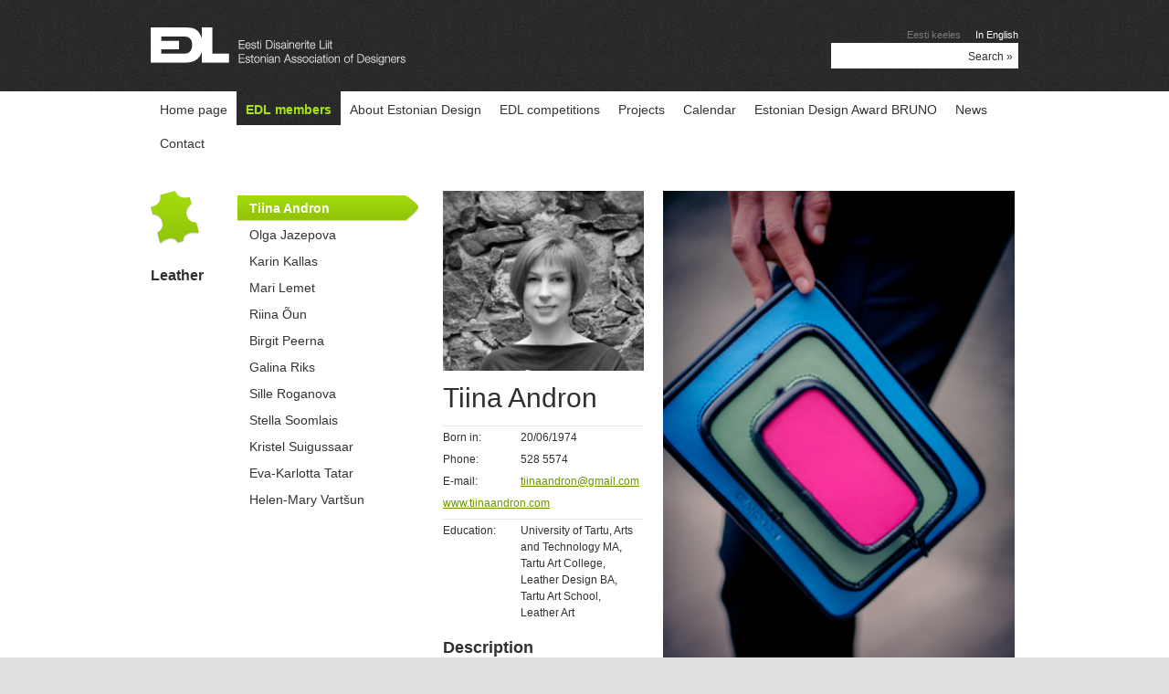

--- FILE ---
content_type: text/html; charset=utf-8
request_url: https://edl.ee/edl-members/leather
body_size: 4639
content:
<!DOCTYPE html PUBLIC "-//W3C//DTD XHTML 1.0 Strict//EN" "http://www.w3.org/TR/xhtml1/DTD/xhtml1-strict.dtd">
<html xmlns="http://www.w3.org/1999/xhtml">

<head>
  	<title>EDL | Leather</title>
        <meta name="keywords" content="" />
	<meta name="description" content="" />
	<meta name="copyright" content="" />
	<meta name="author" content="" />
	<meta http-equiv="Content-Type" content="text/html; charset=utf-8" />

	<link href="/stylesheets/style.css?4" media="screen" rel="stylesheet" type="text/css" />
	<link href="//static.voog.com/assets/site_search/3.0/style.css?1" media="screen" rel="stylesheet" type="text/css" />
        
	<link rel="icon" href="/favicon.ico" type="image/x-icon" />
	<link rel="shortcut icon" href="/favicon.ico" type="image/ico" />
	<link rel="shortcut icon" href="/favicon.ico" type="image/x-icon" />

     
        
        
</head>

<body>  

  
  <div id="header-holder">
    <div class="wrap">
      
      <div id="header">
        
  
    <ul id="langmenu">
      
        <li><a href="/edl-liikmed/nahk">Eesti keeles</a></li> 
      
        <li><a href="/edl-members/leather" class="active">In English</a></li> 
      
    </ul>
  


      
        
  <form id="search" action="" class="edys-search">
    <div class="clearfix" id="search-inner">
      <input type="text" class="textbox" id="onpage_search" />
      <input type="submit" value="Search &raquo;" class="submit" />
    </div>
  </form>


      
        <div id="logo">
  <a href="/en"><img src="/images/logo.gif?1" alt="Eesti Disainerite Liit | Estonian Association of Designers" /></a>
</div> <!-- //logo -->
      
      </div> <!-- //header -->
      
    </div> <!-- //wrap -->
  </div> <!-- //header-holder -->
  
  <div id="container-holder">
    <div class="wrap">
      
     <ul id="mainmenu" class="clearfix">
  <li><a href="/en">Home page</a></li>
  
    <li class="active"><a href="/edl-members">EDL members</a></li>
  
    <li><a href="/about-estonian-design">About Estonian Design</a></li>
  
    <li><a href="/edl-competitions">EDL competitions</a></li>
  
    <li><a href="/projects">Projects</a></li>
  
    <li><a href="/calendar">Calendar</a></li>
  
    <li><a href="/estonian-design-award-bruno">Estonian Design Award BRUNO </a></li>
  
    <li><a href="/news">News</a></li>
  
    <li><a href="/contact">Contact</a></li>
  
  
</ul> <!-- //mainmenu -->

      
      <div id="container" class="clearfix">
        
        <div class="loader" id="main-loader"></div>

        <div class="four-columns clarfix" id="main-loaded-content" style="display: none;">
          
          <div class="col-1">
            <div class="category-label cat-6">
            </div> <!-- //category-label -->
             <span class="category-name">Leather<br/></span>
          </div> <!-- //col-1 -->
          
          <div class="col-2"></div>
          
          <div class="cols-holder">
            
            <div class="loader" id="person-loader"></div>
            <div id="person-loaded-content" style="display: none;">
              <div class="col-3"></div>
              <div class="col-4"></div>
            </div> <!-- //person-loaded-content -->
          </div> <!-- //cols-holder -->
          
        </div> <!-- //four-column -->
      </div> <!-- //container -->
      
      <ul id="categories" class="clearfix">

  

  
    
      <li><a href="/edl-members/product" class="cat-1"><span>Product</span></a></li>
    
      <li><a href="/edl-members/fashion" class="cat-2"><span>Fashion</span></a></li>
    
      <li><a href="/edl-members/graphic" class="cat-3"><span>Graphic</span></a></li>
    
      <li><a href="/edl-members/textile" class="cat-4"><span>Textile</span></a></li>
    
      <li><a href="/edl-members/glass" class="cat-5"><span>Glass</span></a></li>
    
      <li><a href="/edl-members/leather" class="cat-6"><span>Leather</span></a></li>
    
      <li><a href="/edl-members/jewellery" class="cat-7"><span>Jewellery</span></a></li>
    
      <li><a href="/edl-members/interior" class="cat-8"><span>Interior</span></a></li>
    
      <li><a href="/edl-members/strategy" class="cat-9"><span>Strategy</span></a></li>
    
      <li class="last"><a href="/edl-members/other" class="cat-10"><span>Other</span></a></li>
    
  

  

  

  

  

  

  

  

  

  

  

  

  

  

  

  

  

  

</ul>

     
    </div> <!-- //wrap -->
  </div> <!-- //container-holder -->
  
  <div id="footer">
    <div class="wrap clearfix">
      <div class="footer-left">
        


Estonian Association of Designers<br>Location: Põhjala factory - Ankru 8-7, Tallinn&nbsp;11713&nbsp;<br>Post address and shop: SOLARIS Estonia pst 9, 10143 Tallinn. <a href="http://www.edl.ee/#">edl@edl.ee</a>&nbsp;  &nbsp; &nbsp; &nbsp; <a href="/#"></a>




      </div> <!-- //footer-left -->
      <div class="footer-right">
        
      </div> <!-- //footer-right -->
      <div class="footer-center">
        


<div class="edy-texteditor-container image-container edy-positionable-container-left-block" contenteditable="false" unselectable="on" style="width: 78.125px; max-width: 100%; text-align: left; display: block; float: none; overflow: hidden; position: relative;" data-image-id="8822231">
  <div class="edy-padding-resizer-wrapper" style="padding-bottom: 83.01%; position: relative; overflow: hidden;">
      <picture title="" style="position: absolute; display: block; max-width: none; width: auto; height: 100%; left: 0%; top: 0%;">
        <!--[if IE 9]><video style="display: none;"><![endif]-->
        <source sizes="79px" srcset="//media.voog.com/0000/0017/9574/photos/wdo-logo.png 236w">
        <!--[if IE 9]></video><![endif]-->
        <img src="//media.voog.com/0000/0017/9574/photos/wdo-logo.png" title="" alt="" style="position: absolute; max-width: none; width: auto; height: 100%;">
      </picture>
    </div>
</div><ul>
  <li><div class="edy-texteditor-container image-container edy-positionable-container-left-block" contenteditable="false" unselectable="on" style="width: 0px; max-width: 100%; text-align: left; margin-left: 0px; margin-right: auto; overflow: hidden; position: relative;">
  <div class="edy-padding-resizer-wrapper" style="position: relative; overflow: hidden;">
      <picture title="" style="position: absolute; display: block; max-width: none; width: 100%; height: 100%;">
        <!--[if IE 9]><video style="display: none;"><![endif]-->
        <source sizes="0px" srcset="/photos/logo_icsid.gif 0w">
        <!--[if IE 9]></video><![endif]-->
        <img src="/photos/logo_icsid.gif" title="" alt="" style="position: absolute; max-width: none; width: auto; height: 100%;">
      </picture>
    </div>
</div></li>
  <li><div class="edy-texteditor-container image-container edy-positionable-container-left-block" contenteditable="false" unselectable="on" style="width: 99px; max-width: 100%; text-align: left; overflow: hidden; position: relative; margin-left: 0px; margin-right: auto;">
  <div class="edy-padding-resizer-wrapper" style="padding-bottom: 32.3232%; position: relative; overflow: hidden;">
      <picture title="" style="position: absolute; display: block; max-width: none; width: 100%; height: auto; left: 0px; top: -0.02%;">
        <!--[if IE 9]><video style="display: none;"><![endif]-->
        <source sizes="99px" srcset="/photos/logo_beda.gif 99w">
        <!--[if IE 9]></video><![endif]-->
        <img src="/photos/logo_beda.gif" title="" alt="" style="position: absolute; max-width: none; width: 100%; height: auto;">
      </picture>
    </div>
</div></li>
  <br><li><div class="edy-texteditor-container image-container edy-positionable-container-center" contenteditable="false" unselectable="on" style="width: 110.891px; max-width: 100%; text-align: left; display: block; float: none; overflow: hidden; position: relative; margin-left: auto; margin-right: auto;" data-image-id="8822243">
  <div class="edy-padding-resizer-wrapper" style="padding-bottom: 51.93%; position: relative; overflow: hidden;">
      <picture title="" style="position: absolute; display: block; max-width: none; width: 100%; height: auto; left: 0%; top: -0.01%;">
        <!--[if IE 9]><video style="display: none;"><![endif]-->
        <source sizes="113px" srcset="//media.voog.com/0000/0017/9574/photos/logoEIDD-1.png 233w">
        <!--[if IE 9]></video><![endif]-->
        <img src="//media.voog.com/0000/0017/9574/photos/logoEIDD-1.png" title="" alt="" style="position: absolute; max-width: none; width: 100%; height: auto;">
      </picture>
    </div>
</div>&nbsp;</li>
  <li><div class="edy-texteditor-container image-container edy-positionable-container-left-block" contenteditable="false" unselectable="on" style="width: 0px; max-width: 100%; text-align: left; margin-left: 0px; margin-right: auto; overflow: hidden; position: relative;">
  <div class="edy-padding-resizer-wrapper" style="position: relative; overflow: hidden;">
      <picture title="" style="position: absolute; display: block; max-width: none; width: 100%; height: 100%;">
        <!--[if IE 9]><video style="display: none;"><![endif]-->
        <source sizes="0px" srcset="/photos/logo_dme.gif 0w">
        <!--[if IE 9]></video><![endif]-->
        <img src="/photos/logo_dme.gif" title="" alt="" style="position: absolute; max-width: none; width: auto; height: 100%;">
      </picture>
    </div>
</div></li>
</ul><div class="edy-texteditor-container image-container edy-positionable-container-center edy-positionable-container-maxwidth" contenteditable="false" unselectable="on" style="width: auto; max-width: 100%; text-align: left; display: block; float: none; overflow: hidden; position: relative;" data-image-id="8822243">
  <div class="edy-padding-resizer-wrapper" style="padding-bottom: 51.9313%; position: relative; overflow: hidden;">
      <picture title="" style="position: absolute; display: block; max-width: none; width: auto; height: 100%; top: 0px;">
        <!--[if IE 9]><video style="display: none;"><![endif]-->
        <source sizes="100vw" srcset="//media.voog.com/0000/0017/9574/photos/logoEIDD-1.png 233w">
        <!--[if IE 9]></video><![endif]-->
        <img src="//media.voog.com/0000/0017/9574/photos/logoEIDD-1.png" title="" alt="" style="position: absolute; max-width: none; width: auto; height: 100%;">
      </picture>
    </div>
</div>



      </div>
      
    </div> <!-- //wrap -->
  </div> <!-- //footer -->

  
<script type="text/javascript">
var _ews = _ews || {"_account":"A-179574-1","_tzo":"0"};

(function() {
  var s = document.createElement('script'); s.type = 'text/javascript'; s.async = true;
  s.src = 'https://s.voog.com/_tr-v1.js';
  (
    document.getElementsByTagName('head')[0] ||
    document.getElementsByTagName('body')[0]
  ).appendChild(s);
})();
</script>



	<script type="text/javascript" src="//static.voog.com/assets/site_search/2.0/site_search.js"></script>
	<script type="text/javascript" charset="utf-8">
        //<![CDATA[
            var search_translations = {"search": "Search", "close": "Close", "noresults": "Your search did not match any documents"};
        //]]>
	</script>



  <script type="text/javascript" src="//ajax.googleapis.com/ajax/libs/jquery/1.4.2/jquery.min.js"></script>
<script type="text/javascript" src="/javascripts/jquery.scrollto.js"></script>
  <script type="text/javascript">
    $(document).ready(function() {

      var hash = window.location.hash;
      var userid = parseInt(hash.replace('#',''));
      var firstid = undefined;


      $.getJSON('https://baas.edl.ee/users/list?lang=en&type=LEATHER&callback=?',
      function(data){
        
        var list = '<ul class="sidemenu">';
            
        $.each(data.users, function(i,user){
          if (i == 0) { firstid = user.id; }
          var classname = '';
          if(user.id == userid) { classname = ' class="active"'; }
          list += '<li' +classname +'><a href="#'+ user.id +'" rel="'+user.id+'"><span>' + user.name + '</span></a></li>';
        });

        list += '</ul>';
     
        $('.col-2').append(list);

        var $sidemenu_obj = $('.sidemenu li');
        if (!$sidemenu_obj.hasClass('active')) { $sidemenu_obj.eq(0).addClass('active'); userid = firstid;  }

        $sidemenu_obj.find('a').click(function() { $sidemenu_obj.removeClass('active'); $(this).closest('li').addClass('active'); loadUserData($(this).attr('rel')); $.scrollTo({top: 0, left: 0}, 500);});

        
        loadUserData(userid, function() {
          $('#main-loader').hide();
          $('#main-loaded-content').show();
        });
        
      });
    });

    function loadUserData(userid, callback) {
       $('#person-loaded-content').hide();
       $('#person-loader').show();
         
       $.getJSON('https://baas.edl.ee/users/' + userid + '/profile?lang=en&callback=?', function(data){
         
         var user_info = '';

         user_info += '<div class="person-image"><img src="https://baas.edl.ee'+ data.user.avatar_url +'" alt="" /></div>';
         user_info += '<div class="person-name"><h1>' + data.user.name + '</h1></div>';
         user_info += '<div class="person-status"></div>';
        
         user_info += '<div><table class="person-info">';
         if (data.user.birthday != '') {
           var birthday = data.user.birthday.split('-');
           user_info += '<tr><td class="first">Born in:</td><td>' +birthday[2]+'/'+ birthday[1]+'/'+birthday[0]+'</td></tr>';
         }
         if (data.user.phone != '') { user_info += '<tr><td class="first">Phone:</td><td>' + data.user.phone +'</td></tr>'; }
         if (data.user.mobile != '') { user_info += '<tr><td class="first">Mobile phone:</td><td>' + data.user.mobile + '</td></tr>'; }
         if (data.user.email != '') { 
           user_info += '<tr><td class="first">E-mail:</td><td><a href="mailto:'+ data.user.email +'">'+data.user.email+'</a>';
           if (data.user.website) { user_info += '<br /><a href="//'+ data.user.website +'">'+data.user.website+'</a>'; }
           user_info += '</td></tr>';
         }
				 if (data.user.url != '') {user_info += '<tr><td colspan="2" class="first"><a href="//'+data.user.url+'">'+data.user.url+'</a></td></tr>' ;}
         user_info += '</table></div>';
        
         user_info += '<div><table class="person-info">';
         if (data.user.education != '') { user_info += '<tr><td class="first">Education:</td><td>'+ data.user.education +'</td></tr>'; }
         if (data.user.company != '') { 
           user_info += '<tr><td class="first">Occupation:</td><td>'+ data.user.company;
           if (data.user.profession) { user_info += '<br />' + data.user.profession; }
           user_info += '</td></tr>'; 
         }
	         user_info += '</table></div>';
				if(data.user.description != '') {
					user_info += '<div class="person-projects"><h2>Description</h2>';
					user_info += data.user.description;
					user_info += '</div>';
				}
				if(data.user.awards != '') { 
					user_info += '<div class="person-projects"><h2>Awards</h2>';
					user_info += '<ul>';
					var imp_proj = data.user.awards.split('<br />');
	         $.each(imp_proj, function(i,project){
	           user_info += '<li>'+ project +'</li>'
	         });
	         user_info += '</ul>';
	         user_info += '</div>';
				}
				if(data.user.exhibitions != '') {
         user_info += '<div class="person-projects"><h2>Important projects:</h2>';
         user_info += '<ul>';
				var imp_proj = data.user.exhibitions.split('<br />');
         $.each(imp_proj, function(i,project){
           user_info += '<li>'+ project +'</li>'
         });
         user_info += '</ul>';
         user_info += '</div>';
   			}
         $('.col-3').html(user_info);
     
         var user_projects = '';
				if(data.projects.length > 0) {
         
         user_projects += '<div class="portfolio-big">';
         user_projects += '<div id="portfolio-image"><img src="https://baas.edl.ee'+ data.projects[0].image_medium+'" alt="" /></div>';
         user_projects += '<div id="portfolio-desc-holder"><div id="portfolio-desc">';
           if (data.projects[0].name != "") { user_projects += data.projects[0].name; }
           if (data.projects[0].description != '') { user_projects += ', ' + data.projects[0].description; }
           if (data.projects[0].year != '') { user_projects += ', ' + data.projects[0].year; }
           if (data.projects[0].dimensions != '') { user_projects += ', mõõdud: ' + data.projects[0].dimensions; }
           if (data.projects[0].material != '') { user_projects += ', materjal: ' + data.projects[0].material; }
         user_projects += '</div></div></div>';
      
         user_projects += '<div class="portfolio-thumbs">';
         $.each(data.projects, function(i,project){
           user_projects += '<div class="portfolio-thumb">';
           user_projects += '<a href="#"><img src="https://baas.edl.ee'+ project.image_small +'" alt="" /></a>';
           user_projects += '<div class="desc">'
             if (project.name != "") { user_projects += project.name; }
             if (project.description != '') { user_projects += ', ' + project.description; }
             if (project.year != '') { user_projects += ', ' + project.year; }
             if (project.dimensions != '') { user_projects += ', mõõdud: ' + project.dimensions; }
             if (project.material != '') { user_projects += ', materjal: ' + project.material; }
           user_projects += '</div>';
           user_projects += '<div class="image">https://baas.edl.ee'+ project.image_medium+'</div>';
           user_projects += '</div>';
         });
         user_projects += '</div>';
				}
         $('.col-4').html(user_projects);
         

         $('#person-loader').hide();
         $('#person-loaded-content').show();

         if (callback) { callback(); }
       });
    }
    $(document).ready(function() { 
      $('.portfolio-thumb a').live('click', function() {
        var $thumb = $(this).parent();
        $('#portfolio-image').empty().html('<img src="' + $thumb.find('.image').eq(0).html() + 'alt="" />');
        $('#portfolio-desc').html($thumb.find('.desc').eq(0).html());
        return false; 
      }); 
    });
  </script>
<script src="//static.voog.com/libs/picturefill/1.9.1/picturefill.min.js"></script>
</body>
</html>

--- FILE ---
content_type: text/javascript; charset=utf-8
request_url: https://baas.edl.ee/users/list?lang=en&type=LEATHER&callback=jsonp1769080947575
body_size: 397
content:
jsonp1769080947575({"users":[{"firstname":"Tiina","lastname":"Andron","name":"Tiina Andron","id":162},{"firstname":"Olga","lastname":"Jazepova","name":"Olga Jazepova","id":123},{"firstname":"Karin","lastname":"Kallas","name":"Karin Kallas","id":125},{"firstname":"Mari","lastname":"Lemet","name":"Mari Lemet","id":282},{"firstname":"Riina","lastname":"\u00d5un","name":"Riina \u00d5un","id":261},{"firstname":"Birgit","lastname":"Peerna","name":"Birgit Peerna","id":289},{"firstname":"Galina","lastname":"Riks","name":"Galina Riks","id":113},{"firstname":"Sille ","lastname":"Roganova","name":"Sille  Roganova","id":116},{"firstname":"Stella","lastname":"Soomlais","name":"Stella Soomlais","id":108},{"firstname":"Kristel","lastname":"Suigussaar","name":"Kristel Suigussaar","id":126},{"firstname":"Eva-Karlotta","lastname":"Tatar","name":"Eva-Karlotta Tatar","id":216},{"firstname":"Helen-Mary","lastname":"Vart\u0161un","name":"Helen-Mary Vart\u0161un","id":290}],"success":true})

--- FILE ---
content_type: text/javascript; charset=utf-8
request_url: https://baas.edl.ee/users/162/profile?lang=en&callback=jsonp1769080947576
body_size: 670
content:
jsonp1769080947576({"projects":[{"image_medium":"/system/images/425/medium/DSC_5471.JPG?1489971973","image_small":"/system/images/425/small/DSC_5471.JPG?1489971973","image_large":"/system/images/425/original/DSC_5471.JPG?1489971973","usage":"","description":"","producer":"Tiina Andron Design","year":2016,"audience":"","name":"Andron, model Mini+","id":425,"material":"","dimensions":"16,5 x 22,5 cm"}],"success":true,"user":{"education":"University of Tartu, Arts and Technology MA,\r\nTartu Art College,  Leather Design BA,\r\nTartu Art School, Leather Art ","mobile":"","description":"<br>","url":"www.tiinaandron.com","firstname":"Tiina","awards":"Bruno nominee 2014","phone":"528 5574","avatar_url":"/system/avatars/162/medium/Tiina Portree (5).jpg?1494801210","email":"tiinaandron@gmail.com","lastname":"Andron","birthday":"1974-06-20","profession":"<big><big><span style=\"font-size: 12px;\"><span style=\"font-size: 12px;\"><big><big>Super O\u00dc</big></big> </span></span></big></big><span style=\"font-size: 12px;\"><span style=\"font-size: 12px;\"><big><big>Creative director and owner, leather designer, Tartu Art College - Guest Lecturer\r\n\r\n<br></big></big><br></span></span>","exhibitions":"","name":"Tiina Andron","company":""}})